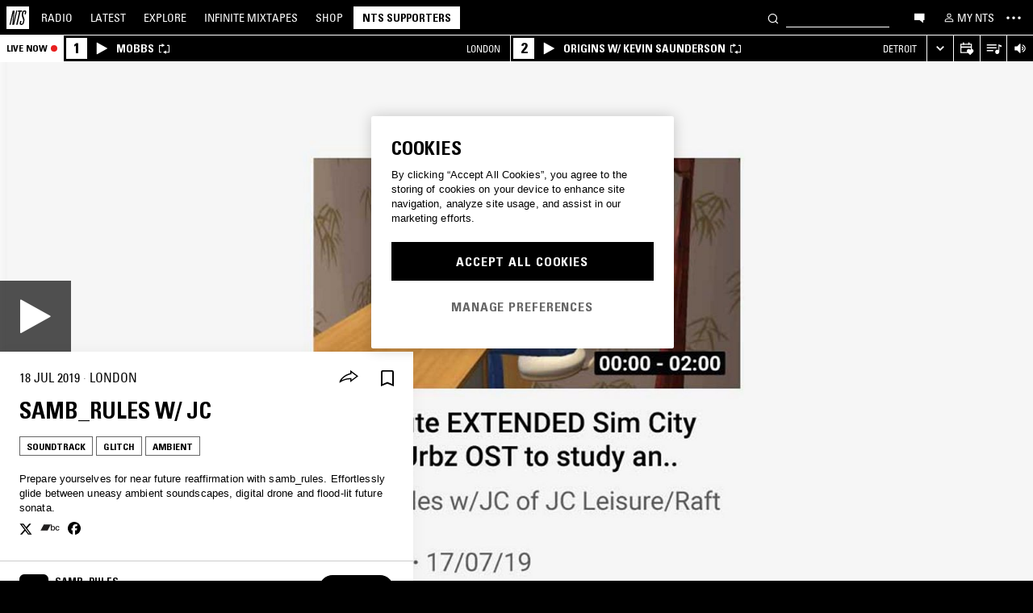

--- FILE ---
content_type: image/svg+xml
request_url: https://www.nts.live/img/check.svg
body_size: 36
content:
<svg xmlns="http://www.w3.org/2000/svg" fill="white" viewBox="0 0 600 600"><path d="M328.357 391.187l.146.146L268.042 450 106.25 292.95l60.498-58.74 103.638 100.671L460.779 150l57.971 56.287-190.393 184.9z"/></svg>
